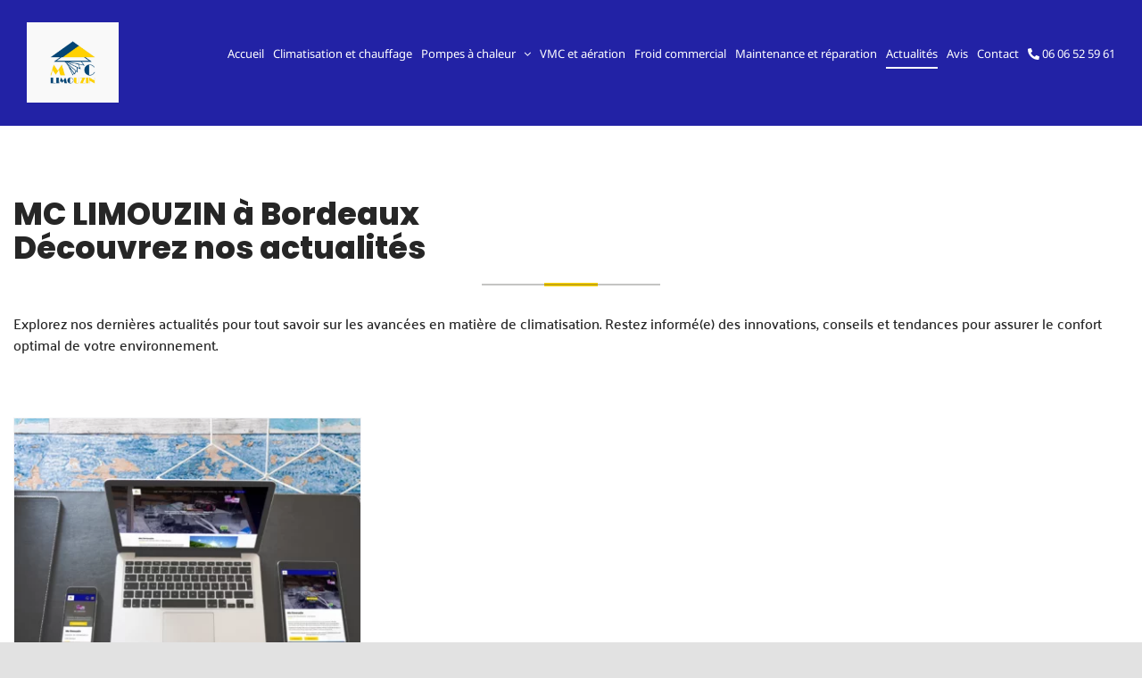

--- FILE ---
content_type: text/html; charset=UTF-8
request_url: https://www.mclimouzin.fr/actualites/
body_size: 17950
content:
<!DOCTYPE html>
<html class="avada-html-layout-wide avada-html-header-position-top avada-is-100-percent-template" lang="fr-FR" prefix="og: http://ogp.me/ns# fb: http://ogp.me/ns/fb#">
<head>
	<meta http-equiv="X-UA-Compatible" content="IE=edge" />
	<meta http-equiv="Content-Type" content="text/html; charset=utf-8"/>
	<meta name="viewport" content="width=device-width, initial-scale=1" />
	<meta name='robots' content='index, follow, max-image-preview:large, max-snippet:-1, max-video-preview:-1' />

	<!-- This site is optimized with the Yoast SEO plugin v26.6 - https://yoast.com/wordpress/plugins/seo/ -->
	<title>MC LIMOUZIN à Bordeaux - Découvrez nos actualités</title>
	<meta name="description" content="Ici, découvrez toutes les actualités du MC LIMOUZIN, votre société de climatisation à Bordeaux. Contactez-nous au 06 06 52 59 61." />
	<link rel="canonical" href="https://www.mclimouzin.fr/actualites/" />
	<meta property="og:locale" content="fr_FR" />
	<meta property="og:type" content="article" />
	<meta property="og:title" content="MC LIMOUZIN à Bordeaux - Découvrez nos actualités" />
	<meta property="og:description" content="Ici, découvrez toutes les actualités du MC LIMOUZIN, votre société de climatisation à Bordeaux. Contactez-nous au 06 06 52 59 61." />
	<meta property="og:url" content="https://www.mclimouzin.fr/actualites/" />
	<meta property="og:site_name" content="MC LIMOUZIN" />
	<meta property="article:modified_time" content="2023-12-07T10:11:01+00:00" />
	<meta property="og:image" content="https://www.mclimouzin.fr/wp-content/uploads/2023/12/MC-LIMOUZIN-pompes-a-chaleur-bordeaux-actualites.jpg" />
	<meta property="og:image:width" content="1200" />
	<meta property="og:image:height" content="600" />
	<meta property="og:image:type" content="image/jpeg" />
	<meta name="twitter:card" content="summary_large_image" />
	<meta name="twitter:label1" content="Durée de lecture estimée" />
	<meta name="twitter:data1" content="3 minutes" />
	<script type="application/ld+json" class="yoast-schema-graph">{"@context":"https://schema.org","@graph":[{"@type":"WebPage","@id":"https://www.mclimouzin.fr/actualites/","url":"https://www.mclimouzin.fr/actualites/","name":"MC LIMOUZIN à Bordeaux - Découvrez nos actualités","isPartOf":{"@id":"https://www.mclimouzin.fr/#website"},"primaryImageOfPage":{"@id":"https://www.mclimouzin.fr/actualites/#primaryimage"},"image":{"@id":"https://www.mclimouzin.fr/actualites/#primaryimage"},"thumbnailUrl":"https://www.mclimouzin.fr/wp-content/uploads/2023/12/MC-LIMOUZIN-pompes-a-chaleur-bordeaux-actualites.jpg","datePublished":"2023-12-07T08:12:12+00:00","dateModified":"2023-12-07T10:11:01+00:00","description":"Ici, découvrez toutes les actualités du MC LIMOUZIN, votre société de climatisation à Bordeaux. Contactez-nous au 06 06 52 59 61.","breadcrumb":{"@id":"https://www.mclimouzin.fr/actualites/#breadcrumb"},"inLanguage":"fr-FR","potentialAction":[{"@type":"ReadAction","target":["https://www.mclimouzin.fr/actualites/"]}]},{"@type":"ImageObject","inLanguage":"fr-FR","@id":"https://www.mclimouzin.fr/actualites/#primaryimage","url":"https://www.mclimouzin.fr/wp-content/uploads/2023/12/MC-LIMOUZIN-pompes-a-chaleur-bordeaux-actualites.jpg","contentUrl":"https://www.mclimouzin.fr/wp-content/uploads/2023/12/MC-LIMOUZIN-pompes-a-chaleur-bordeaux-actualites.jpg","width":1200,"height":600,"caption":"MC LIMOUZIN Pompes A Chaleur Bordeaux Actualites"},{"@type":"BreadcrumbList","@id":"https://www.mclimouzin.fr/actualites/#breadcrumb","itemListElement":[{"@type":"ListItem","position":1,"name":"Home","item":"https://www.mclimouzin.fr/"},{"@type":"ListItem","position":2,"name":"Actualités"}]},{"@type":"WebSite","@id":"https://www.mclimouzin.fr/#website","url":"https://www.mclimouzin.fr/","name":"MC LIMOUZIN","description":"","publisher":{"@id":"https://www.mclimouzin.fr/#organization"},"potentialAction":[{"@type":"SearchAction","target":{"@type":"EntryPoint","urlTemplate":"https://www.mclimouzin.fr/?s={search_term_string}"},"query-input":{"@type":"PropertyValueSpecification","valueRequired":true,"valueName":"search_term_string"}}],"inLanguage":"fr-FR"},{"@type":"Organization","@id":"https://www.mclimouzin.fr/#organization","name":"MC LIMOUSIN","url":"https://www.mclimouzin.fr/","logo":{"@type":"ImageObject","inLanguage":"fr-FR","@id":"https://www.mclimouzin.fr/#/schema/logo/image/","url":"https://www.mclimouzin.fr/wp-content/uploads/2021/06/logo-1.png","contentUrl":"https://www.mclimouzin.fr/wp-content/uploads/2021/06/logo-1.png","width":103,"height":90,"caption":"MC LIMOUSIN"},"image":{"@id":"https://www.mclimouzin.fr/#/schema/logo/image/"}}]}</script>
	<!-- / Yoast SEO plugin. -->


<link rel='dns-prefetch' href='//www.google.com' />
<link rel='dns-prefetch' href='//fonts.googleapis.com' />
<link rel="alternate" type="application/rss+xml" title="MC LIMOUZIN &raquo; Flux" href="https://www.mclimouzin.fr/feed/" />
<link rel="alternate" type="application/rss+xml" title="MC LIMOUZIN &raquo; Flux des commentaires" href="https://www.mclimouzin.fr/comments/feed/" />
		
		
		
				<link rel="alternate" title="oEmbed (JSON)" type="application/json+oembed" href="https://www.mclimouzin.fr/wp-json/oembed/1.0/embed?url=https%3A%2F%2Fwww.mclimouzin.fr%2Factualites%2F" />
<link rel="alternate" title="oEmbed (XML)" type="text/xml+oembed" href="https://www.mclimouzin.fr/wp-json/oembed/1.0/embed?url=https%3A%2F%2Fwww.mclimouzin.fr%2Factualites%2F&#038;format=xml" />
					<meta name="description" content="MC LIMOUZIN à Bordeaux  Découvrez nos actualités
 
  

Explorez nos dernières actualités pour tout savoir sur les avancées en matière de climatisation. Restez informé(e) des innovations, conseils et tendances pour assurer le confort optimal de votre environnement."/>
				
		<meta property="og:locale" content="fr_FR"/>
		<meta property="og:type" content="article"/>
		<meta property="og:site_name" content="MC LIMOUZIN"/>
		<meta property="og:title" content="MC LIMOUZIN à Bordeaux - Découvrez nos actualités"/>
				<meta property="og:description" content="MC LIMOUZIN à Bordeaux  Découvrez nos actualités
 
  

Explorez nos dernières actualités pour tout savoir sur les avancées en matière de climatisation. Restez informé(e) des innovations, conseils et tendances pour assurer le confort optimal de votre environnement."/>
				<meta property="og:url" content="https://www.mclimouzin.fr/actualites/"/>
													<meta property="article:modified_time" content="2023-12-07T10:11:01+01:00"/>
											<meta property="og:image" content="https://www.mclimouzin.fr/wp-content/uploads/2023/12/MC-LIMOUZIN-pompes-a-chaleur-bordeaux-actualites.jpg"/>
		<meta property="og:image:width" content="1200"/>
		<meta property="og:image:height" content="600"/>
		<meta property="og:image:type" content="image/jpeg"/>
				<style id='wp-img-auto-sizes-contain-inline-css' type='text/css'>
img:is([sizes=auto i],[sizes^="auto," i]){contain-intrinsic-size:3000px 1500px}
/*# sourceURL=wp-img-auto-sizes-contain-inline-css */
</style>
<link rel='stylesheet' id='wpmf-avada-style-css' href='https://www.mclimouzin.fr/wp-content/plugins/wp-media-folder/assets/css/avada_style.css?ver=6.1.8' type='text/css' media='all' />
<link rel='stylesheet' id='pdfemba_embed_pdf_css-css' href='https://www.mclimouzin.fr/wp-content/plugins/wp-media-folder/assets/css/pdfemb-embed-pdf.css?ver=d9b84d798e44551d2266e90edf237c36' type='text/css' media='all' />
<link rel='stylesheet' id='wpmf-slick-style-css' href='https://www.mclimouzin.fr/wp-content/plugins/wp-media-folder/assets/js/slick/slick.css?ver=6.1.8' type='text/css' media='all' />
<link rel='stylesheet' id='wpmf-slick-theme-style-css' href='https://www.mclimouzin.fr/wp-content/plugins/wp-media-folder/assets/js/slick/slick-theme.css?ver=6.1.8' type='text/css' media='all' />
<link rel='stylesheet' id='wpmf-avada-gallery-style-css' href='https://www.mclimouzin.fr/wp-content/plugins/wp-media-folder/assets/css/display-gallery/style-display-gallery.css?ver=6.1.8' type='text/css' media='all' />
<link rel='stylesheet' id='rubik-font-css' href='https://fonts.googleapis.com/css2?family=Rubik:wght@400;500;700&#038;display=swap' type='text/css' media='all' />
<link rel='stylesheet' id='my-plugin-styles-css' href='https://www.mclimouzin.fr/wp-content/plugins/mentions-legales-settings/style.css?ver=d9b84d798e44551d2266e90edf237c36' type='text/css' media='all' />
<link rel='stylesheet' id='cmplz-general-css' href='https://www.mclimouzin.fr/wp-content/plugins/complianz-gdpr/assets/css/cookieblocker.min.css?ver=1767101057' type='text/css' media='all' />
<link rel='stylesheet' id='parente2-style-css' href='https://www.mclimouzin.fr/wp-content/themes/Avada/style.css?ver=d9b84d798e44551d2266e90edf237c36' type='text/css' media='all' />
<link rel='stylesheet' id='childe2-style-css' href='https://www.mclimouzin.fr/wp-content/themes/Avada-Child-Theme/style.css?ver=d9b84d798e44551d2266e90edf237c36' type='text/css' media='all' />
<link rel='stylesheet' id='taxopress-frontend-css-css' href='https://www.mclimouzin.fr/wp-content/plugins/simple-tags/assets/frontend/css/frontend.css?ver=3.42.0' type='text/css' media='all' />
<link rel='stylesheet' id='fusion-dynamic-css-css' href='https://www.mclimouzin.fr/wp-content/uploads/fusion-styles/acd282c01a2c06dc39ebdb3b04c2336c.min.css?ver=3.14.2' type='text/css' media='all' />
<script type="text/javascript" src="https://www.mclimouzin.fr/wp-includes/js/jquery/jquery.min.js?ver=3.7.1" id="jquery-core-js"></script>
<script type="text/javascript" src="https://www.mclimouzin.fr/wp-content/plugins/simple-tags/assets/frontend/js/frontend.js?ver=3.42.0" id="taxopress-frontend-js-js"></script>
<link rel="https://api.w.org/" href="https://www.mclimouzin.fr/wp-json/" /><link rel="alternate" title="JSON" type="application/json" href="https://www.mclimouzin.fr/wp-json/wp/v2/pages/2254" /><link rel="EditURI" type="application/rsd+xml" title="RSD" href="https://www.mclimouzin.fr/xmlrpc.php?rsd" />

<link rel='shortlink' href='https://www.mclimouzin.fr/?p=2254' />
<!-- Matomo Tag Manager -->
<script >
var _mtm = _mtm || [];
_mtm.push({'mtm.startTime': (new Date().getTime()), 'event': 'mtm.Start'});
var d=document, g=d.createElement('script'), s=d.getElementsByTagName('script')[0];
g.type='text/javascript'; g.async=true; g.src="https://www.mclimouzin.fr/wp-content/uploads/matomo/container_iEzMWvOI.js"; s.parentNode.insertBefore(g,s);
</script><!-- End Matomo Tag Manager --><meta name="ti-site-data" content="[base64]" />			<style>.cmplz-hidden {
					display: none !important;
				}</style><link rel="shortcut icon" href="" /><script>
      jQuery(document).ready(function() {
      var globalPhoneNumber1='06 06 52 59 61';
      var globalPhoneNumber2='';
      var globalAdresseMail='mclimouzin@gmail.com';
        
      jQuery(".phoneNumber1").html("<a href=' tel:"+globalPhoneNumber1+"' class='dib link_phone1'>"+globalPhoneNumber1+"</a>" );
      jQuery(".phoneNumber2").html("<a href=' tel:"+globalPhoneNumber2+"' class='dib link_phone2'>"+globalPhoneNumber2+"</a>" );
      jQuery(".AdresseMail").html( "<a href=' mailto:"+globalAdresseMail+"' class='dib link_mail'>"+globalAdresseMail+"</a>" );
         
      });
  </script><script type="text/javascript">
      jQuery(document).ready(function() {
      var popActive='1';
      var telephone2='';
      var telephone_1= "<a href=' tel:06 06 52 59 61' class='dib'>06 06 52 59 61</a>";
      var telephone_2= "<a href=' tel:' class='dib'></a>";
     
          
if(popActive==0){jQuery("div.cp-slidein-popup-container").remove();}

      jQuery("div.cp-info-container .slideup-phone-number").html("<b>"+telephone_1+"</b>");
          if(telephone2!==''){jQuery("div.cp-info-container .slideup-phone-number").append("<br /><b>" +telephone_2+ "</b>");}
         var currentstyle= jQuery(".cp-slidein-content").attr("style");
         var btncontactstyle= jQuery(".slideup_btncontact").attr("style");
          jQuery(".cp-slidein-content").css("cssText", "border-color: #fed500 !important; "+ currentstyle );
          jQuery(".cp-image-container img.cp-image").attr("data-src", "https://www.mclimouzin.fr/wp-content/uploads/2021/06/icone-call.png" );
          jQuery("a.slideup_btncontact").attr("href", "https://www.mclimouzin.fr/contact" );
        
 
  
  jQuery('.cp-free-widget .cp-title, .cp-free-widget .cp-title, .cp_font ').attr('style',' color:#000000!important; ' + jQuery(this).attr('style'));
jQuery('.cp-submit').attr('style','color:#ffffff !important; ' + jQuery(this).attr('style'));
jQuery('.cp-submit').attr('style','background:#fed500 !important; ' + jQuery(this).attr('style'));
jQuery('.cp-slidein-body-overlay').attr('style','background:#ffffff !important; ' + jQuery(this).attr('style'));
jQuery('.cp-btn-flat.cp-slide-edit-btn').attr('style','background:#fed500 !important; ');
jQuery('a.slideup_btncontact').attr('style', jQuery('a.slideup_btncontact').attr('style') + '; background:#fed500!important; border-color:#fed500!important; color:!important; ' );
  
});
  </script><style type="text/css" id="css-fb-visibility">@media screen and (max-width: 800px){.fusion-no-small-visibility{display:none !important;}body .sm-text-align-center{text-align:center !important;}body .sm-text-align-left{text-align:left !important;}body .sm-text-align-right{text-align:right !important;}body .sm-flex-align-center{justify-content:center !important;}body .sm-flex-align-flex-start{justify-content:flex-start !important;}body .sm-flex-align-flex-end{justify-content:flex-end !important;}body .sm-mx-auto{margin-left:auto !important;margin-right:auto !important;}body .sm-ml-auto{margin-left:auto !important;}body .sm-mr-auto{margin-right:auto !important;}body .fusion-absolute-position-small{position:absolute;top:auto;width:100%;}.awb-sticky.awb-sticky-small{ position: sticky; top: var(--awb-sticky-offset,0); }}@media screen and (min-width: 801px) and (max-width: 1024px){.fusion-no-medium-visibility{display:none !important;}body .md-text-align-center{text-align:center !important;}body .md-text-align-left{text-align:left !important;}body .md-text-align-right{text-align:right !important;}body .md-flex-align-center{justify-content:center !important;}body .md-flex-align-flex-start{justify-content:flex-start !important;}body .md-flex-align-flex-end{justify-content:flex-end !important;}body .md-mx-auto{margin-left:auto !important;margin-right:auto !important;}body .md-ml-auto{margin-left:auto !important;}body .md-mr-auto{margin-right:auto !important;}body .fusion-absolute-position-medium{position:absolute;top:auto;width:100%;}.awb-sticky.awb-sticky-medium{ position: sticky; top: var(--awb-sticky-offset,0); }}@media screen and (min-width: 1025px){.fusion-no-large-visibility{display:none !important;}body .lg-text-align-center{text-align:center !important;}body .lg-text-align-left{text-align:left !important;}body .lg-text-align-right{text-align:right !important;}body .lg-flex-align-center{justify-content:center !important;}body .lg-flex-align-flex-start{justify-content:flex-start !important;}body .lg-flex-align-flex-end{justify-content:flex-end !important;}body .lg-mx-auto{margin-left:auto !important;margin-right:auto !important;}body .lg-ml-auto{margin-left:auto !important;}body .lg-mr-auto{margin-right:auto !important;}body .fusion-absolute-position-large{position:absolute;top:auto;width:100%;}.awb-sticky.awb-sticky-large{ position: sticky; top: var(--awb-sticky-offset,0); }}</style><style type="text/css">a.st_tag, a.internal_tag, .st_tag, .internal_tag { text-decoration: underline !important; }</style><style type="text/css">.recentcomments a{display:inline !important;padding:0 !important;margin:0 !important;}</style><meta name="generator" content="Powered by Slider Revolution 6.7.14 - responsive, Mobile-Friendly Slider Plugin for WordPress with comfortable drag and drop interface." />
<link rel="icon" href="https://www.mclimouzin.fr/wp-content/uploads/2021/06/favicon-2-66x66.png" sizes="32x32" />
<link rel="icon" href="https://www.mclimouzin.fr/wp-content/uploads/2021/06/favicon-2.png" sizes="192x192" />
<link rel="apple-touch-icon" href="https://www.mclimouzin.fr/wp-content/uploads/2021/06/favicon-2.png" />
<meta name="msapplication-TileImage" content="https://www.mclimouzin.fr/wp-content/uploads/2021/06/favicon-2.png" />
<script>function setREVStartSize(e){
			//window.requestAnimationFrame(function() {
				window.RSIW = window.RSIW===undefined ? window.innerWidth : window.RSIW;
				window.RSIH = window.RSIH===undefined ? window.innerHeight : window.RSIH;
				try {
					var pw = document.getElementById(e.c).parentNode.offsetWidth,
						newh;
					pw = pw===0 || isNaN(pw) || (e.l=="fullwidth" || e.layout=="fullwidth") ? window.RSIW : pw;
					e.tabw = e.tabw===undefined ? 0 : parseInt(e.tabw);
					e.thumbw = e.thumbw===undefined ? 0 : parseInt(e.thumbw);
					e.tabh = e.tabh===undefined ? 0 : parseInt(e.tabh);
					e.thumbh = e.thumbh===undefined ? 0 : parseInt(e.thumbh);
					e.tabhide = e.tabhide===undefined ? 0 : parseInt(e.tabhide);
					e.thumbhide = e.thumbhide===undefined ? 0 : parseInt(e.thumbhide);
					e.mh = e.mh===undefined || e.mh=="" || e.mh==="auto" ? 0 : parseInt(e.mh,0);
					if(e.layout==="fullscreen" || e.l==="fullscreen")
						newh = Math.max(e.mh,window.RSIH);
					else{
						e.gw = Array.isArray(e.gw) ? e.gw : [e.gw];
						for (var i in e.rl) if (e.gw[i]===undefined || e.gw[i]===0) e.gw[i] = e.gw[i-1];
						e.gh = e.el===undefined || e.el==="" || (Array.isArray(e.el) && e.el.length==0)? e.gh : e.el;
						e.gh = Array.isArray(e.gh) ? e.gh : [e.gh];
						for (var i in e.rl) if (e.gh[i]===undefined || e.gh[i]===0) e.gh[i] = e.gh[i-1];
											
						var nl = new Array(e.rl.length),
							ix = 0,
							sl;
						e.tabw = e.tabhide>=pw ? 0 : e.tabw;
						e.thumbw = e.thumbhide>=pw ? 0 : e.thumbw;
						e.tabh = e.tabhide>=pw ? 0 : e.tabh;
						e.thumbh = e.thumbhide>=pw ? 0 : e.thumbh;
						for (var i in e.rl) nl[i] = e.rl[i]<window.RSIW ? 0 : e.rl[i];
						sl = nl[0];
						for (var i in nl) if (sl>nl[i] && nl[i]>0) { sl = nl[i]; ix=i;}
						var m = pw>(e.gw[ix]+e.tabw+e.thumbw) ? 1 : (pw-(e.tabw+e.thumbw)) / (e.gw[ix]);
						newh =  (e.gh[ix] * m) + (e.tabh + e.thumbh);
					}
					var el = document.getElementById(e.c);
					if (el!==null && el) el.style.height = newh+"px";
					el = document.getElementById(e.c+"_wrapper");
					if (el!==null && el) {
						el.style.height = newh+"px";
						el.style.display = "block";
					}
				} catch(e){
					console.log("Failure at Presize of Slider:" + e)
				}
			//});
		  };</script>
		<script type="text/javascript">
			var doc = document.documentElement;
			doc.setAttribute( 'data-useragent', navigator.userAgent );
		</script>
		<!-- Google tag (gtag.js) -->
<script async src="https://www.googletagmanager.com/gtag/js?id=G-RKFCNV20P6"></script>
<script>
  window.dataLayer = window.dataLayer || [];
  function gtag(){dataLayer.push(arguments);}
  gtag('js', new Date());

  gtag('config', 'G-RKFCNV20P6');
</script>
	<style id='global-styles-inline-css' type='text/css'>
:root{--wp--preset--aspect-ratio--square: 1;--wp--preset--aspect-ratio--4-3: 4/3;--wp--preset--aspect-ratio--3-4: 3/4;--wp--preset--aspect-ratio--3-2: 3/2;--wp--preset--aspect-ratio--2-3: 2/3;--wp--preset--aspect-ratio--16-9: 16/9;--wp--preset--aspect-ratio--9-16: 9/16;--wp--preset--color--black: #000000;--wp--preset--color--cyan-bluish-gray: #abb8c3;--wp--preset--color--white: #ffffff;--wp--preset--color--pale-pink: #f78da7;--wp--preset--color--vivid-red: #cf2e2e;--wp--preset--color--luminous-vivid-orange: #ff6900;--wp--preset--color--luminous-vivid-amber: #fcb900;--wp--preset--color--light-green-cyan: #7bdcb5;--wp--preset--color--vivid-green-cyan: #00d084;--wp--preset--color--pale-cyan-blue: #8ed1fc;--wp--preset--color--vivid-cyan-blue: #0693e3;--wp--preset--color--vivid-purple: #9b51e0;--wp--preset--color--awb-color-1: rgba(255,255,255,1);--wp--preset--color--awb-color-2: rgba(249,249,251,1);--wp--preset--color--awb-color-3: rgba(242,243,245,1);--wp--preset--color--awb-color-4: rgba(226,226,226,1);--wp--preset--color--awb-color-5: rgba(254,213,0,1);--wp--preset--color--awb-color-6: rgba(74,78,87,1);--wp--preset--color--awb-color-7: rgba(33,41,52,1);--wp--preset--color--awb-color-8: rgba(38,38,38,1);--wp--preset--color--awb-color-custom-10: rgba(101,188,123,1);--wp--preset--color--awb-color-custom-11: rgba(0,0,0,1);--wp--preset--color--awb-color-custom-12: rgba(3,3,67,1);--wp--preset--color--awb-color-custom-13: rgba(51,51,51,1);--wp--preset--color--awb-color-custom-14: rgba(158,160,164,1);--wp--preset--color--awb-color-custom-15: rgba(242,243,245,0.8);--wp--preset--color--awb-color-custom-16: rgba(242,243,245,0.7);--wp--preset--gradient--vivid-cyan-blue-to-vivid-purple: linear-gradient(135deg,rgb(6,147,227) 0%,rgb(155,81,224) 100%);--wp--preset--gradient--light-green-cyan-to-vivid-green-cyan: linear-gradient(135deg,rgb(122,220,180) 0%,rgb(0,208,130) 100%);--wp--preset--gradient--luminous-vivid-amber-to-luminous-vivid-orange: linear-gradient(135deg,rgb(252,185,0) 0%,rgb(255,105,0) 100%);--wp--preset--gradient--luminous-vivid-orange-to-vivid-red: linear-gradient(135deg,rgb(255,105,0) 0%,rgb(207,46,46) 100%);--wp--preset--gradient--very-light-gray-to-cyan-bluish-gray: linear-gradient(135deg,rgb(238,238,238) 0%,rgb(169,184,195) 100%);--wp--preset--gradient--cool-to-warm-spectrum: linear-gradient(135deg,rgb(74,234,220) 0%,rgb(151,120,209) 20%,rgb(207,42,186) 40%,rgb(238,44,130) 60%,rgb(251,105,98) 80%,rgb(254,248,76) 100%);--wp--preset--gradient--blush-light-purple: linear-gradient(135deg,rgb(255,206,236) 0%,rgb(152,150,240) 100%);--wp--preset--gradient--blush-bordeaux: linear-gradient(135deg,rgb(254,205,165) 0%,rgb(254,45,45) 50%,rgb(107,0,62) 100%);--wp--preset--gradient--luminous-dusk: linear-gradient(135deg,rgb(255,203,112) 0%,rgb(199,81,192) 50%,rgb(65,88,208) 100%);--wp--preset--gradient--pale-ocean: linear-gradient(135deg,rgb(255,245,203) 0%,rgb(182,227,212) 50%,rgb(51,167,181) 100%);--wp--preset--gradient--electric-grass: linear-gradient(135deg,rgb(202,248,128) 0%,rgb(113,206,126) 100%);--wp--preset--gradient--midnight: linear-gradient(135deg,rgb(2,3,129) 0%,rgb(40,116,252) 100%);--wp--preset--font-size--small: 12px;--wp--preset--font-size--medium: 20px;--wp--preset--font-size--large: 24px;--wp--preset--font-size--x-large: 42px;--wp--preset--font-size--normal: 16px;--wp--preset--font-size--xlarge: 32px;--wp--preset--font-size--huge: 48px;--wp--preset--spacing--20: 0.44rem;--wp--preset--spacing--30: 0.67rem;--wp--preset--spacing--40: 1rem;--wp--preset--spacing--50: 1.5rem;--wp--preset--spacing--60: 2.25rem;--wp--preset--spacing--70: 3.38rem;--wp--preset--spacing--80: 5.06rem;--wp--preset--shadow--natural: 6px 6px 9px rgba(0, 0, 0, 0.2);--wp--preset--shadow--deep: 12px 12px 50px rgba(0, 0, 0, 0.4);--wp--preset--shadow--sharp: 6px 6px 0px rgba(0, 0, 0, 0.2);--wp--preset--shadow--outlined: 6px 6px 0px -3px rgb(255, 255, 255), 6px 6px rgb(0, 0, 0);--wp--preset--shadow--crisp: 6px 6px 0px rgb(0, 0, 0);}:where(.is-layout-flex){gap: 0.5em;}:where(.is-layout-grid){gap: 0.5em;}body .is-layout-flex{display: flex;}.is-layout-flex{flex-wrap: wrap;align-items: center;}.is-layout-flex > :is(*, div){margin: 0;}body .is-layout-grid{display: grid;}.is-layout-grid > :is(*, div){margin: 0;}:where(.wp-block-columns.is-layout-flex){gap: 2em;}:where(.wp-block-columns.is-layout-grid){gap: 2em;}:where(.wp-block-post-template.is-layout-flex){gap: 1.25em;}:where(.wp-block-post-template.is-layout-grid){gap: 1.25em;}.has-black-color{color: var(--wp--preset--color--black) !important;}.has-cyan-bluish-gray-color{color: var(--wp--preset--color--cyan-bluish-gray) !important;}.has-white-color{color: var(--wp--preset--color--white) !important;}.has-pale-pink-color{color: var(--wp--preset--color--pale-pink) !important;}.has-vivid-red-color{color: var(--wp--preset--color--vivid-red) !important;}.has-luminous-vivid-orange-color{color: var(--wp--preset--color--luminous-vivid-orange) !important;}.has-luminous-vivid-amber-color{color: var(--wp--preset--color--luminous-vivid-amber) !important;}.has-light-green-cyan-color{color: var(--wp--preset--color--light-green-cyan) !important;}.has-vivid-green-cyan-color{color: var(--wp--preset--color--vivid-green-cyan) !important;}.has-pale-cyan-blue-color{color: var(--wp--preset--color--pale-cyan-blue) !important;}.has-vivid-cyan-blue-color{color: var(--wp--preset--color--vivid-cyan-blue) !important;}.has-vivid-purple-color{color: var(--wp--preset--color--vivid-purple) !important;}.has-black-background-color{background-color: var(--wp--preset--color--black) !important;}.has-cyan-bluish-gray-background-color{background-color: var(--wp--preset--color--cyan-bluish-gray) !important;}.has-white-background-color{background-color: var(--wp--preset--color--white) !important;}.has-pale-pink-background-color{background-color: var(--wp--preset--color--pale-pink) !important;}.has-vivid-red-background-color{background-color: var(--wp--preset--color--vivid-red) !important;}.has-luminous-vivid-orange-background-color{background-color: var(--wp--preset--color--luminous-vivid-orange) !important;}.has-luminous-vivid-amber-background-color{background-color: var(--wp--preset--color--luminous-vivid-amber) !important;}.has-light-green-cyan-background-color{background-color: var(--wp--preset--color--light-green-cyan) !important;}.has-vivid-green-cyan-background-color{background-color: var(--wp--preset--color--vivid-green-cyan) !important;}.has-pale-cyan-blue-background-color{background-color: var(--wp--preset--color--pale-cyan-blue) !important;}.has-vivid-cyan-blue-background-color{background-color: var(--wp--preset--color--vivid-cyan-blue) !important;}.has-vivid-purple-background-color{background-color: var(--wp--preset--color--vivid-purple) !important;}.has-black-border-color{border-color: var(--wp--preset--color--black) !important;}.has-cyan-bluish-gray-border-color{border-color: var(--wp--preset--color--cyan-bluish-gray) !important;}.has-white-border-color{border-color: var(--wp--preset--color--white) !important;}.has-pale-pink-border-color{border-color: var(--wp--preset--color--pale-pink) !important;}.has-vivid-red-border-color{border-color: var(--wp--preset--color--vivid-red) !important;}.has-luminous-vivid-orange-border-color{border-color: var(--wp--preset--color--luminous-vivid-orange) !important;}.has-luminous-vivid-amber-border-color{border-color: var(--wp--preset--color--luminous-vivid-amber) !important;}.has-light-green-cyan-border-color{border-color: var(--wp--preset--color--light-green-cyan) !important;}.has-vivid-green-cyan-border-color{border-color: var(--wp--preset--color--vivid-green-cyan) !important;}.has-pale-cyan-blue-border-color{border-color: var(--wp--preset--color--pale-cyan-blue) !important;}.has-vivid-cyan-blue-border-color{border-color: var(--wp--preset--color--vivid-cyan-blue) !important;}.has-vivid-purple-border-color{border-color: var(--wp--preset--color--vivid-purple) !important;}.has-vivid-cyan-blue-to-vivid-purple-gradient-background{background: var(--wp--preset--gradient--vivid-cyan-blue-to-vivid-purple) !important;}.has-light-green-cyan-to-vivid-green-cyan-gradient-background{background: var(--wp--preset--gradient--light-green-cyan-to-vivid-green-cyan) !important;}.has-luminous-vivid-amber-to-luminous-vivid-orange-gradient-background{background: var(--wp--preset--gradient--luminous-vivid-amber-to-luminous-vivid-orange) !important;}.has-luminous-vivid-orange-to-vivid-red-gradient-background{background: var(--wp--preset--gradient--luminous-vivid-orange-to-vivid-red) !important;}.has-very-light-gray-to-cyan-bluish-gray-gradient-background{background: var(--wp--preset--gradient--very-light-gray-to-cyan-bluish-gray) !important;}.has-cool-to-warm-spectrum-gradient-background{background: var(--wp--preset--gradient--cool-to-warm-spectrum) !important;}.has-blush-light-purple-gradient-background{background: var(--wp--preset--gradient--blush-light-purple) !important;}.has-blush-bordeaux-gradient-background{background: var(--wp--preset--gradient--blush-bordeaux) !important;}.has-luminous-dusk-gradient-background{background: var(--wp--preset--gradient--luminous-dusk) !important;}.has-pale-ocean-gradient-background{background: var(--wp--preset--gradient--pale-ocean) !important;}.has-electric-grass-gradient-background{background: var(--wp--preset--gradient--electric-grass) !important;}.has-midnight-gradient-background{background: var(--wp--preset--gradient--midnight) !important;}.has-small-font-size{font-size: var(--wp--preset--font-size--small) !important;}.has-medium-font-size{font-size: var(--wp--preset--font-size--medium) !important;}.has-large-font-size{font-size: var(--wp--preset--font-size--large) !important;}.has-x-large-font-size{font-size: var(--wp--preset--font-size--x-large) !important;}
/*# sourceURL=global-styles-inline-css */
</style>
<link rel='stylesheet' id='cp-animate-slide-css' href='https://www.mclimouzin.fr/wp-content/plugins/convertplug/modules/assets/css/minified-animation/slide.min.css?ver=3.5.27' type='text/css' media='all' />
<link rel='stylesheet' id='optin-cp_id_2ca6e-css' href='https://www.mclimouzin.fr/wp-content/plugins/convertplug/modules/slide_in/assets/demos/optin/optin.min.css?ver=3.5.27' type='text/css' media='all' />
<link rel='stylesheet' id='rs-plugin-settings-css' href='//www.mclimouzin.fr/wp-content/plugins/revslider/sr6/assets/css/rs6.css?ver=6.7.14' type='text/css' media='all' />
<style id='rs-plugin-settings-inline-css' type='text/css'>
#rs-demo-id {}
/*# sourceURL=rs-plugin-settings-inline-css */
</style>
</head>

<body data-cmplz=1 class="wp-singular page-template page-template-100-width page-template-100-width-php page page-id-2254 wp-theme-Avada wp-child-theme-Avada-Child-Theme fusion-image-hovers fusion-pagination-sizing fusion-button_type-flat fusion-button_span-no fusion-button_gradient-linear avada-image-rollover-circle-no avada-image-rollover-no fusion-body ltr fusion-sticky-header no-mobile-slidingbar fusion-disable-outline fusion-sub-menu-fade mobile-logo-pos-left layout-wide-mode avada-has-boxed-modal-shadow- layout-scroll-offset-full avada-has-zero-margin-offset-top fusion-top-header menu-text-align-center mobile-menu-design-modern fusion-show-pagination-text fusion-header-layout-v3 avada-responsive avada-footer-fx-none avada-menu-highlight-style-bottombar fusion-search-form-clean fusion-main-menu-search-overlay fusion-avatar-circle avada-sticky-shrinkage avada-dropdown-styles avada-blog-layout-medium avada-blog-archive-layout-medium avada-header-shadow-no avada-menu-icon-position-left avada-has-megamenu-shadow avada-has-breadcrumb-mobile-hidden avada-has-titlebar-hide avada-header-border-color-full-transparent avada-has-pagination-width_height avada-flyout-menu-direction-fade avada-ec-views-v1" data-awb-post-id="2254">
		<a class="skip-link screen-reader-text" href="#content">Passer au contenu</a>

	<div id="boxed-wrapper">
		
		<div id="wrapper" class="fusion-wrapper">
			<div id="home" style="position:relative;top:-1px;"></div>
							
					
			<header class="fusion-header-wrapper">
				<div class="fusion-header-v3 fusion-logo-alignment fusion-logo-left fusion-sticky-menu- fusion-sticky-logo- fusion-mobile-logo-  fusion-mobile-menu-design-modern">
					<div class="fusion-header-sticky-height"></div>
<div class="fusion-header">
	<div class="fusion-row">
					<div class="fusion-logo" data-margin-top="25px" data-margin-bottom="25px" data-margin-left="0px" data-margin-right="0px">
			<a class="fusion-logo-link"  href="https://www.mclimouzin.fr/" >

						<!-- standard logo -->
			<img src="https://www.mclimouzin.fr/wp-content/uploads/2024/02/mc-limouzin-pompes-a-chaleur-bordeaux-logo.svg" srcset="https://www.mclimouzin.fr/wp-content/uploads/2024/02/mc-limouzin-pompes-a-chaleur-bordeaux-logo.svg 1x" width="" height="" alt="MC LIMOUZIN Logo" data-retina_logo_url="" class="fusion-standard-logo" />

			
					</a>
		</div>		<nav class="fusion-main-menu" aria-label="Menu principal"><div class="fusion-overlay-search">		<form role="search" class="searchform fusion-search-form  fusion-search-form-clean" method="get" action="https://www.mclimouzin.fr/">
			<div class="fusion-search-form-content">

				
				<div class="fusion-search-field search-field">
					<label><span class="screen-reader-text">Rechercher:</span>
													<input type="search" value="" name="s" class="s" placeholder="Rechercher..." required aria-required="true" aria-label="Rechercher..."/>
											</label>
				</div>
				<div class="fusion-search-button search-button">
					<input type="submit" class="fusion-search-submit searchsubmit" aria-label="Recherche" value="&#xf002;" />
									</div>

				
			</div>


			
		</form>
		<div class="fusion-search-spacer"></div><a href="#" role="button" aria-label="Fermer la recherche" class="fusion-close-search"></a></div><ul id="menu-nav-princ" class="fusion-menu"><li  id="menu-item-37"  class="menu-item menu-item-type-post_type menu-item-object-page menu-item-home menu-item-37"  data-item-id="37"><a  href="https://www.mclimouzin.fr/" class="fusion-bottombar-highlight"><span class="menu-text">Accueil</span></a></li><li  id="menu-item-39"  class="menu-item menu-item-type-post_type menu-item-object-page menu-item-39"  data-item-id="39"><a  href="https://www.mclimouzin.fr/climatisation-et-chauffage/" class="fusion-bottombar-highlight"><span class="menu-text">Climatisation et chauffage</span></a></li><li  id="menu-item-43"  class="menu-item menu-item-type-post_type menu-item-object-page menu-item-has-children menu-item-43 fusion-dropdown-menu"  data-item-id="43"><a  href="https://www.mclimouzin.fr/pompes-a-chaleur/" class="fusion-bottombar-highlight"><span class="menu-text">Pompes à chaleur</span> <span class="fusion-caret"><i class="fusion-dropdown-indicator" aria-hidden="true"></i></span></a><ul class="sub-menu"><li  id="menu-item-2976"  class="menu-item menu-item-type-custom menu-item-object-custom menu-item-2976 fusion-dropdown-submenu" ><a  href="https://www.mclimouzin.fr/pompes-a-chaleur/#Planchers-chauffants" class="fusion-bottombar-highlight"><span>Planchers chauffants</span></a></li></ul></li><li  id="menu-item-44"  class="menu-item menu-item-type-post_type menu-item-object-page menu-item-44"  data-item-id="44"><a  href="https://www.mclimouzin.fr/vmc-et-aeration/" class="fusion-bottombar-highlight"><span class="menu-text">VMC et aération</span></a></li><li  id="menu-item-41"  class="menu-item menu-item-type-post_type menu-item-object-page menu-item-41"  data-item-id="41"><a  href="https://www.mclimouzin.fr/froid-commercial/" class="fusion-bottombar-highlight"><span class="menu-text">Froid commercial</span></a></li><li  id="menu-item-42"  class="menu-item menu-item-type-post_type menu-item-object-page menu-item-42"  data-item-id="42"><a  href="https://www.mclimouzin.fr/maintenance-et-reparation/" class="fusion-bottombar-highlight"><span class="menu-text">Maintenance et réparation</span></a></li><li  id="menu-item-2258"  class="menu-item menu-item-type-post_type menu-item-object-page current-menu-item page_item page-item-2254 current_page_item menu-item-2258"  data-item-id="2258"><a  href="https://www.mclimouzin.fr/actualites/" class="fusion-bottombar-highlight"><span class="menu-text">Actualités</span></a></li><li  id="menu-item-38"  class="menu-item menu-item-type-post_type menu-item-object-page menu-item-38"  data-item-id="38"><a  href="https://www.mclimouzin.fr/avis/" class="fusion-bottombar-highlight"><span class="menu-text">Avis</span></a></li><li  id="menu-item-40"  class="menu-item menu-item-type-post_type menu-item-object-page menu-item-40"  data-item-id="40"><a  href="https://www.mclimouzin.fr/contact/" class="fusion-bottombar-highlight"><span class="menu-text">Contact</span></a></li><li  id="menu-item-343"  class="menu-item menu-item-type-custom menu-item-object-custom menu-item-343"  data-item-id="343"><a  href="tel:0606525961" class="fusion-bottombar-highlight"><span class="menu-text"><i class="fas fa-phone-alt"></i>  06 06 52 59 61</span></a></li></ul></nav>	<div class="fusion-mobile-menu-icons">
							<a href="#" class="fusion-icon awb-icon-bars" aria-label="Afficher/masquer le menu mobile" aria-expanded="false"></a>
		
		
		
			</div>

<nav class="fusion-mobile-nav-holder fusion-mobile-menu-text-align-left" aria-label="Menu principal mobile"></nav>

					</div>
</div>
				</div>
				<div class="fusion-clearfix"></div>
			</header>
								
							<div id="sliders-container" class="fusion-slider-visibility">
					</div>
				
					
							
			
						<main id="main" class="clearfix width-100">
				<div class="fusion-row" style="max-width:100%;">
<section id="content" class="full-width">
					<div id="post-2254" class="post-2254 page type-page status-publish has-post-thumbnail hentry">
									<div class="post-content">
				<div class="fusion-fullwidth fullwidth-box fusion-builder-row-1 fusion-flex-container content-h1-interne maxW12 contm_pad display_grids nonhundred-percent-fullwidth non-hundred-percent-height-scrolling fusion-animated" style="--awb-background-position:100% 100%;--awb-border-radius-top-left:0px;--awb-border-radius-top-right:0px;--awb-border-radius-bottom-right:0px;--awb-border-radius-bottom-left:0px;--awb-padding-top:30px;--awb-padding-right:15px;--awb-padding-bottom:0px;--awb-padding-left:15px;--awb-margin-bottom:0px;--awb-flex-wrap:wrap;" data-animationType="fadeInLeft" data-animationDuration="0.6" data-animationOffset="top-into-view" ><div class="fusion-builder-row fusion-row fusion-flex-align-items-stretch fusion-flex-content-wrap" style="max-width:calc( 1400px + 0px );margin-left: calc(-0px / 2 );margin-right: calc(-0px / 2 );">
<div class="fusion-layout-column fusion_builder_column fusion-builder-column-0 fusion_builder_column_1_1 1_1 fusion-flex-column colomn_title fusion-animated" style="--awb-padding-top:50px;--awb-bg-size:cover;--awb-width-large:100%;--awb-margin-top-large:0px;--awb-spacing-right-large:0px;--awb-margin-bottom-large:0px;--awb-spacing-left-large:0px;--awb-width-medium:100%;--awb-spacing-right-medium:0px;--awb-spacing-left-medium:0px;--awb-width-small:100%;--awb-spacing-right-small:0px;--awb-spacing-left-small:0px;" data-animationType="fadeInRight" data-animationDuration="0.6" data-animationOffset="top-into-view"><div class="fusion-column-wrapper fusion-flex-justify-content-center fusion-content-layout-column">
<h1 class="fsm_h1 capital center ">MC LIMOUZIN à Bordeaux <br /> Découvrez nos actualités</h1>
<div class="fusion-separator" style="align-self: center;margin-left: auto;margin-right: auto;margin-top:20px;margin-bottom:0px;width:100%;max-width:60px;"><div class="fusion-separator-border sep-single sep-solid" style="--awb-height:20px;--awb-amount:20px;--awb-sep-color:#fed500;border-color:#FED500;border-top-width:4px;"></div></div>
<div class="fusion-separator" style="align-self: center;margin-left: auto;margin-right: auto;margin-top:-3px;margin-bottom:30px;width:100%;max-width:200px;" id="separateor-back"><div class="fusion-separator-border sep-single sep-solid" style="--awb-height:20px;--awb-amount:20px;--awb-sep-color:#40403f;border-color:#40403f4f;border-top-width:2px;"></div></div>
</div></div>
<div class="fusion-layout-column fusion_builder_column fusion-builder-column-1 fusion_builder_column_1_1 1_1 fusion-flex-column colomn_txt" style="--awb-bg-size:cover;--awb-width-large:100%;--awb-margin-top-large:0px;--awb-spacing-right-large:0px;--awb-margin-bottom-large:20px;--awb-spacing-left-large:0px;--awb-width-medium:100%;--awb-spacing-right-medium:0px;--awb-spacing-left-medium:0px;--awb-width-small:100%;--awb-spacing-right-small:0px;--awb-spacing-left-small:0px;"><div class="fusion-column-wrapper fusion-flex-justify-content-center fusion-content-layout-column">
<p class=" center ">Explorez nos dernières actualités pour tout savoir sur les avancées en matière de climatisation. Restez informé(e) des innovations, conseils et tendances pour assurer le confort optimal de votre environnement.</p>
</div></div>
</div>
</div>
<div class="fusion-fullwidth fullwidth-box fusion-builder-row-2 fusion-flex-container content-h1-interne maxW12 contm_pad display_grids nonhundred-percent-fullwidth non-hundred-percent-height-scrolling fusion-animated" style="--awb-background-position:100% 100%;--awb-border-radius-top-left:0px;--awb-border-radius-top-right:0px;--awb-border-radius-bottom-right:0px;--awb-border-radius-bottom-left:0px;--awb-padding-top:30px;--awb-padding-right:15px;--awb-padding-bottom:50px;--awb-padding-left:15px;--awb-margin-bottom:50px;--awb-flex-wrap:wrap;" data-animationType="fadeInLeft" data-animationDuration="0.6" data-animationOffset="top-into-view" ><div class="fusion-builder-row fusion-row fusion-flex-align-items-stretch fusion-flex-content-wrap" style="max-width:calc( 1400px + 0px );margin-left: calc(-0px / 2 );margin-right: calc(-0px / 2 );">
<div class="fusion-layout-column fusion_builder_column fusion-builder-column-2 fusion_builder_column_1_1 1_1 fusion-flex-column colomn_txt" style="--awb-bg-size:cover;--awb-width-large:100%;--awb-margin-top-large:0px;--awb-spacing-right-large:0px;--awb-margin-bottom-large:20px;--awb-spacing-left-large:0px;--awb-width-medium:100%;--awb-spacing-right-medium:0px;--awb-spacing-left-medium:0px;--awb-width-small:100%;--awb-spacing-right-small:0px;--awb-spacing-left-small:0px;"><div class="fusion-column-wrapper fusion-flex-justify-content-center fusion-content-layout-column">
<div class="fusion-blog-shortcode fusion-blog-shortcode-1 fusion-blog-archive fusion-blog-layout-grid-wrapper fusion-blog-no"><style type="text/css">.fusion-blog-shortcode-1 .fusion-blog-layout-grid .fusion-post-grid{padding:20px;}.fusion-blog-shortcode-1 .fusion-posts-container{margin-left: -20px !important; margin-right:-20px !important;}</style><div class="fusion-posts-container fusion-posts-container-no fusion-no-meta-info fusion-blog-layout-grid fusion-blog-layout-grid-3 isotope fusion-blog-equal-heights" data-pages="0" data-grid-col-space="40" style="margin: -20px -20px 0;min-height:500px;"><article id="blog-1-post-2261" class="fusion-post-grid post-2261 post type-post status-publish format-standard has-post-thumbnail hentry category-non-classe">
<div class="fusion-post-wrapper" style="background-color:rgba(255,255,255,0);border:1px solid #f2f3f5;border-bottom-width:3px;">

			<div class="fusion-flexslider flexslider fusion-flexslider-loading fusion-post-slideshow" style="border-color:#f2f3f5;">
		<ul class="slides">
			
														<li><div  class="fusion-image-wrapper" aria-haspopup="true">
							<a href="https://www.mclimouzin.fr/bienvenue-sur-notre-nouveau-site/" aria-label="Bienvenue sur notre nouveau site">
							<img fetchpriority="high" decoding="async" width="1554" height="1200" src="https://www.mclimouzin.fr/wp-content/uploads/2023/12/mc-limouzin-pompes-a-chaleur-bordeaux-mock-up.png" class="attachment-full size-full lazyload wp-post-image" alt="Mc Limouzin Pompes A Chaleur Bordeaux Mock Up" srcset="data:image/svg+xml,%3Csvg%20xmlns%3D%27http%3A%2F%2Fwww.w3.org%2F2000%2Fsvg%27%20width%3D%271554%27%20height%3D%271200%27%20viewBox%3D%270%200%201554%201200%27%3E%3Crect%20width%3D%271554%27%20height%3D%271200%27%20fill-opacity%3D%220%22%2F%3E%3C%2Fsvg%3E" data-orig-src="https://www.mclimouzin.fr/wp-content/uploads/2023/12/mc-limouzin-pompes-a-chaleur-bordeaux-mock-up.png" data-srcset="https://www.mclimouzin.fr/wp-content/uploads/2023/12/mc-limouzin-pompes-a-chaleur-bordeaux-mock-up-200x154.png 200w, https://www.mclimouzin.fr/wp-content/uploads/2023/12/mc-limouzin-pompes-a-chaleur-bordeaux-mock-up-400x309.png 400w, https://www.mclimouzin.fr/wp-content/uploads/2023/12/mc-limouzin-pompes-a-chaleur-bordeaux-mock-up-600x463.png 600w, https://www.mclimouzin.fr/wp-content/uploads/2023/12/mc-limouzin-pompes-a-chaleur-bordeaux-mock-up-800x618.png 800w, https://www.mclimouzin.fr/wp-content/uploads/2023/12/mc-limouzin-pompes-a-chaleur-bordeaux-mock-up-1200x927.png 1200w, https://www.mclimouzin.fr/wp-content/uploads/2023/12/mc-limouzin-pompes-a-chaleur-bordeaux-mock-up.png 1554w" data-sizes="auto" />			</a>
							</div>
</li>
			
			
																																																																				</ul>
	</div>
	<div class="fusion-post-content-wrapper" style="padding:30px 25px 25px 25px;"><div class="fusion-post-content post-content"><h2 class="blog-shortcode-post-title"><a href="https://www.mclimouzin.fr/bienvenue-sur-notre-nouveau-site/">Bienvenue sur notre nouveau site</a></h2><div class="fusion-post-content-container"><p>Découvrez notre nouveau site dédié à l'excellence en climatisation. En [...]</p></div></div></div><div class="fusion-clearfix"></div></div>
</article>
<div class="fusion-clearfix"></div></div></div>
</div></div>
</div>
</div>
<span class="cp-load-after-post"></span>							</div>
												</div>
	</section>
						
					</div>  <!-- fusion-row -->
				</main>  <!-- #main -->
				
				
								
					
		<div class="fusion-footer">
					
	<footer class="fusion-footer-widget-area fusion-widget-area">
		<div class="fusion-row">
			<div class="fusion-columns fusion-columns-1 fusion-widget-area">
				
																									<div class="fusion-column fusion-column-last col-lg-12 col-md-12 col-sm-12">
							<section id="custom_html-2" class="widget_text fusion-footer-widget-column widget widget_custom_html" style="border-style: solid;border-color:transparent;border-width:0px;"><div class="textwidget custom-html-widget"> <div class="bloc_footer">
    <div class="bloc_widget center mb20">
      <div class="fs30 mb10 color1 "><i class="fas fa-mobile-alt shadowed "></i></div>
      <div class=" fs16 mb20  upper fontw ">
Téléphone</div>
      <div class=" fs14 "><a href='tel:06 06 52 59 61' class='dib link_phone1'>06 06 52 59 61</a></div>
    </div>
    <div class="bloc_widget center mb20">
      <div class="fs30 mb10 color1"><i class="fas fa-map-marker-alt shadowed"></i></div>
      <div class=" fs16 mb20 upper fontw ">Retrouvez-nous</div>
      <div class=" fs14 margin-auto ">
        43 Le Bourg <br>33720 Illats

      </div>
    </div>
    <div class="bloc_widget center mb20">
      <div class="fs30 mb10 color1 "><i class="fas fa-clock shadowed"></i></div>
      <div class=" fs16 mb20  upper fontw ">Horaires d'ouverture</div>
      <div class=" fs14 ">08h00 - 20H00
      </div>
    </div>
  </div></div><div style="clear:both;"></div></section><section id="menu-widget-2" class="fusion-footer-widget-column widget menu" style="border-style: solid;border-color:transparent;border-width:0px;"><style type="text/css">#menu-widget-2{text-align:center;}#fusion-menu-widget-2 li{display:inline-block;}#fusion-menu-widget-2 ul li a{display:inline-block;padding:0;border:0;color:#fff;font-size:14px;}#fusion-menu-widget-2 ul li a:after{content:"";color:#fff;padding-right:25px;padding-left:25px;font-size:14px;}#fusion-menu-widget-2 ul li a:hover,#fusion-menu-widget-2 ul .menu-item.current-menu-item a{color:#ffffff;}#fusion-menu-widget-2 ul li:last-child a:after{display:none;}#fusion-menu-widget-2 ul li .fusion-widget-cart-number{margin:0 7px;background-color:#ffffff;color:#fff;}#fusion-menu-widget-2 ul li.fusion-active-cart-icon .fusion-widget-cart-icon:after{color:#ffffff;}</style><nav id="fusion-menu-widget-2" class="fusion-widget-menu" aria-label="Secondary navigation"><ul id="menu-nav-princ-1" class="menu"><li class="menu-item menu-item-type-post_type menu-item-object-page menu-item-home menu-item-37"><a href="https://www.mclimouzin.fr/">Accueil</a></li><li class="menu-item menu-item-type-post_type menu-item-object-page menu-item-39"><a href="https://www.mclimouzin.fr/climatisation-et-chauffage/">Climatisation et chauffage</a></li><li class="menu-item menu-item-type-post_type menu-item-object-page menu-item-43"><a href="https://www.mclimouzin.fr/pompes-a-chaleur/">Pompes à chaleur</a></li><li class="menu-item menu-item-type-custom menu-item-object-custom menu-item-2976"><a href="https://www.mclimouzin.fr/pompes-a-chaleur/#Planchers-chauffants">Planchers chauffants</a></li><li class="menu-item menu-item-type-post_type menu-item-object-page menu-item-44"><a href="https://www.mclimouzin.fr/vmc-et-aeration/">VMC et aération</a></li><li class="menu-item menu-item-type-post_type menu-item-object-page menu-item-41"><a href="https://www.mclimouzin.fr/froid-commercial/">Froid commercial</a></li><li class="menu-item menu-item-type-post_type menu-item-object-page menu-item-42"><a href="https://www.mclimouzin.fr/maintenance-et-reparation/">Maintenance et réparation</a></li><li class="menu-item menu-item-type-post_type menu-item-object-page current-menu-item page_item page-item-2254 current_page_item menu-item-2258"><a href="https://www.mclimouzin.fr/actualites/" aria-current="page">Actualités</a></li><li class="menu-item menu-item-type-post_type menu-item-object-page menu-item-38"><a href="https://www.mclimouzin.fr/avis/">Avis</a></li><li class="menu-item menu-item-type-post_type menu-item-object-page menu-item-40"><a href="https://www.mclimouzin.fr/contact/">Contact</a></li><li class="menu-item menu-item-type-custom menu-item-object-custom menu-item-343"><a href="tel:0606525961"><i class="fas fa-phone-alt"></i>  06 06 52 59 61</a></li></ul></nav><div style="clear:both;"></div></section>																					</div>
																																																						
				<div class="fusion-clearfix"></div>
			</div> <!-- fusion-columns -->
		</div> <!-- fusion-row -->
	</footer> <!-- fusion-footer-widget-area -->

	
	<footer id="footer" class="fusion-footer-copyright-area fusion-footer-copyright-center">
		<div class="fusion-row">
			<div class="fusion-copyright-content">

				<div class="fusion-copyright-notice">
		<div>
		<a class="coherence-logo" >
      <img  src="https://www.mclimouzin.fr/wp-content/uploads/2022/08/MC-LIMOUZIN-pompes-a-chaleur-bordeaux-Groupe-1.png" >
  </a> <span></span> <span class="separateur-copyright ">|</span>
  <a href="https://www.mclimouzin.fr/ ">MC LIMOUZIN</a> <span class="separateur-copyright ">|</span>
  <a href="https://www.mclimouzin.fr/mentions-legales/">Mentions légales</a> <span class="separateur-copyright">|</span>
  <a href="https://www.mclimouzin.fr/politique-de-confidentialite/">Politique de confidentialité</a> | <a href="/nav-link/">Plan site</a>	</div>
</div>

			</div> <!-- fusion-fusion-copyright-content -->
		</div> <!-- fusion-row -->
	</footer> <!-- #footer -->
		</div> <!-- fusion-footer -->

		
																</div> <!-- wrapper -->
		</div> <!-- #boxed-wrapper -->
				<a class="fusion-one-page-text-link fusion-page-load-link" tabindex="-1" href="#" aria-hidden="true">Page load link</a>

		<div class="avada-footer-scripts">
			
		<script>
			window.RS_MODULES = window.RS_MODULES || {};
			window.RS_MODULES.modules = window.RS_MODULES.modules || {};
			window.RS_MODULES.waiting = window.RS_MODULES.waiting || [];
			window.RS_MODULES.defered = true;
			window.RS_MODULES.moduleWaiting = window.RS_MODULES.moduleWaiting || {};
			window.RS_MODULES.type = 'compiled';
		</script>
		<script type="speculationrules">
{"prefetch":[{"source":"document","where":{"and":[{"href_matches":"/*"},{"not":{"href_matches":["/wp-*.php","/wp-admin/*","/wp-content/uploads/*","/wp-content/*","/wp-content/plugins/*","/wp-content/themes/Avada-Child-Theme/*","/wp-content/themes/Avada/*","/*\\?(.+)"]}},{"not":{"selector_matches":"a[rel~=\"nofollow\"]"}},{"not":{"selector_matches":".no-prefetch, .no-prefetch a"}}]},"eagerness":"conservative"}]}
</script>
<!-- slide_in Shortcode --><link rel='stylesheet' type='text/css' id='cp-google-fonts' href='https://fonts.googleapis.com/css?family=http://Bitter|Lato|Libre+Baskerville|Montserrat|Neuton|Open+Sans|Pacifico|Raleway|Roboto|Sacramento|Varela+Round|Lato|Open%20Sans|Libre%20Baskerville|Montserrat|Neuton|Raleway|Roboto|Sacramento|Varela%20Round|Pacifico|Bitter' media='none' onload = 'if(media!=&quot;all&quot;)media=&quot;all&quot;'><style class="cp-slidebg-color" type="text/css">.slidein-overlay.content-697e50ecd6d7a .cp-slidein-body-overlay {
					background: rgba(0,0,0,0);
				}</style><style class="cp-slidebtn-submit" type="text/css">.slidein-overlay.content-697e50ecd6d7a .cp-btn-flat.cp-slide-edit-btn{ background: #000000!important;;; color:rgb(255, 255, 255); } .slidein-overlay.content-697e50ecd6d7a  .cp-btn-flat.cp-slide-edit-btn:hover { background: #000000!important; } .slidein-overlay.content-697e50ecd6d7a .cp-btn-flat.cp-slide-edit-btn {
				font-family: inherit;
				font-size: 18px;
				border-radius:0px;
				border-width:0px;
				border-color:#000000;
				padding-left:15px;
				padding-right:15px;
				padding-top:8px;
				padding-bottom:8px;
				border-color:#000000;
			}</style>			<div data-dev-mode="enabled" data-load-on-refresh="enabled" data-custom-class="cp-cp_id_2ca6e cp-slidein-global" data-exit-intent="disabled" data-add-to-cart = "0"data-onscroll-value="" data-onload-delay ="1" data-overlay-class = "overlay-zoomin" data-class-id = "content-697e50ecd6d7a"  data-closed-cookie-time="0" data-conversion-cookie-time="0"  data-slidein-id="cp_id_2ca6e"  data-slidein-style="cp_id_2ca6e"  data-option="smile_slide_in_styles"   data-toggle-visible=true  data-after-content-value="50" data-referrer-domain="" data-referrer-check="hide" data-custom-selector = "" class=" si-onload cp-global-load  overlay-show cp-cp_id_2ca6e cp-slidein-global"  data-module-type="slide_in" ></div>
						<div class="cp-module cp-slidein-popup-container cp_id_2ca6e cp-optin-container overlay-show " data-style-id ="cp_id_2ca6e" data-module-name ="slidein" data-close-gravity = "1" >
				<div class="
				slidein-overlay  global_slidein_container    content-697e50ecd6d7a   				" data-image-position="" data-placeholder-color ="" data-timezonename ="wordpress" data-timezone ="Europe/Paris" data-load-on-refresh ="enabled" data-custom-class ="cp-cp_id_2ca6e cp-slidein-global" data-class ="content-697e50ecd6d7a" data-placeholder-font ="" data-load-on-count =""  data-closed-cookie-time="0" data-conversion-cookie-time="0"  data-slidein-id="cp_id_2ca6e"  data-slidein-style="cp_id_2ca6e"  data-option="smile_slide_in_styles"    data-scheduled=false    data-overlay-animation = "smile-slideInRight"     data-close-btnonload-delay=5   >
					<div class="cp-slidein slidein-bottom-left" style="max-width:360px;">
						<div class="cp-animate-container cp-hide-slide"  data-overlay-animation = "smile-slideInRight"  data-exit-animation="smile-slideOutRight">
							<div class="cp-slidein-content" id="slide-in-animate-cp_id_2ca6e" style="box-shadow:0px 0px 5px 0px rgba(86,86,131,0.6);-webkit-box-shadow:0px 0px 5px 0px rgba(86,86,131,0.6);-moz-box-shadow:0px 0px 5px 0px rgba(86,86,131,0.6);border-radius: 0px;-moz-border-radius: 0px;-webkit-border-radius: 0px;border-style: solid;border-color: #d26b80;border-width:  px;border-top-width:5px;border-left-width:0px;border-right-width:0px;border-bottom-width:0px;;">
								<div class="cp-slidein-body cp-optin  " style = "" >
									<div class="cp-slidein-body-overlay cp_cs_overlay" style=";"></div>
											<div class="cp-row">
			<div class="col-lg-12 col-md-12 col-sm-12 col-xs-12 cp-text-container " >

				<div class="cp-title-container 
				cp-empty					">
					<h2 class="cp-title cp_responsive"></h2>
				</div>
				<div class="cp-desc-container 
									">
					<div class="cp-description cp_responsive" ><div class="sth_head_titre"><span class="sth_head_titre_1">Une Question ?</span><br />
<span class="sth_head_titre_2">Contactez-nous.</span></div>

<div class="sth_ct_infos"><strong>Téléphone : </strong><a href='tel:06 06 52 59 61' class='dib link_phone1'>06 06 52 59 61</a><br />
<span class="sth_ct_adr"><strong>Adresse : </strong>43 Le Bourg<br />
33720 Illats</span><br />
<span class="sth_ct_adr"><strong>Horaires : </strong>08h00 - 20H00</span>

<div class="btn-slide"><span class="sth_ct_adr"><a class="btn-slide-a" href="https://www.mclimouzin.fr/contact/">Formulaire de contact</a></span></div>
<span class="sth_ct_adr"> </span></div>
</div>
				</div>
			</div><!-- end of text container-->

			<div class="col-lg-12 col-md-12 col-sm-12 col-xs-12 cp-form-container">
				
		<style type="text/css" class="cp-form-css">.content-697e50ecd6d7a .cp-form-container label:not(.cp-label) {    display:none;}.content-697e50ecd6d7a .cp-form-container label {    color: rgb(153, 153, 153);   font-size: 14px;	font-family:; 	text-align: left;} .content-697e50ecd6d7a .cp-form-container .cp-form-field select {    text-align-last: left;   direction: ltr;}.content-697e50ecd6d7a .cp-form-container input:focus:not([type='radio']):not([type='checkbox']):not([type='range']), .content-697e50ecd6d7a .cp-form-container textarea:focus, .content-697e50ecd6d7a .cp-form-container .cp-form-field button, .content-697e50ecd6d7a .cp-form-container .cp-form-field input, .content-697e50ecd6d7a .cp-form-container .cp-form-field select, .content-697e50ecd6d7a .cp-form-container .cp-form-field textarea { 	text-align: left; 	font-size: 0px; 	font-family: ; 	color: rgb(153, 153, 153); 	background-color: rgb(255, 255, 255); 	border-color: rgb(191, 190, 190); 	padding-top: 0px; 	padding-bottom: 0px; 	padding-left: 0px; 	padding-right: 0px; 	border-radius: 3px;}.content-697e50ecd6d7a .cp-form-container .cp-form-field  .cp-label {  	text-align: left; 	font-size: 0px; 	font-family: ; 	color: rgb(153, 153, 153); 	padding-top: 0px; 	padding-bottom: 0px; 	border-radius: 3px;}.content-697e50ecd6d7a .cp-form-container .cp-submit {  	padding-top: 12px; 	padding-bottom: 12px; 	padding-left: 16px; 	padding-right: 16px;}.content-697e50ecd6d7a .cp-form-container .cp-submit.cp-btn-flat {  	background: #000000!important;border-radius:3px;}.content-697e50ecd6d7a .cp-form-container .cp-submit.cp-btn-flat:hover {  	background: #000000!important;}.content-697e50ecd6d7a .cp-form-field.cp-enable-box-shadow > div { border-radius: 3px;}</style>
			<div class="form-main cp-form-layout-4">

				<form class="cp-form smile-optin-form  ">

							<input type="hidden" id="2390003289_wpnonce" name="_wpnonce" value="c661b58616">
		<input type="hidden" name="cp-page-url" value="https://www.mclimouzin.fr/actualites" />
		<input type="hidden" name="param[user_id]" value="cp-uid-47f1c8abd945eab715de811d1ef0b830" />
		<input type="hidden" name="param[date]" value="31-1-2026" />
		<input type="hidden" name="list_parent_index" value="0" />
		<input type="hidden" name="action" value="cp_add_subscriber" />
		<input type="hidden" name="list_id" value="0" />
		<input type="hidden" name="style_id" value="cp_id_2ca6e" />
		<input type="hidden" name="msg_wrong_email" value='Please enter correct email address.' />
		<input type="hidden" name="message" value="Thank you." />
		<input type="hidden" name="cp_module_name" value="contactez-nous_1_2_1" />
		<input type="hidden" name="cp_module_type" value="" />
				<input type="text" name="cp_set_hp" value="" style="display: none;"/>
			<input type="hidden" name="only_conversion" value="true" />
					<div class="cp-submit-wrap  cp-submit-wrap-full col-md-12 col-lg-12 col-sm-12 col-xs-12  ">
													<div class="cp-submit btn-subscribe cp_responsive cp-btn-flat smile-animated  "  data-redirect-link="https://www.garagepsr.fr/contact/"  data-redirect-link-target="_self"   data-animation =smile-slideInUp rel="noopener">
								Formulaire de contact							</div>
													</div><!-- .cp-submit-wrap -->
					</form><!-- .smile-optin-form -->
				</div>
								</div>
			<div class="cp-info-container 
			cp-empty				" >
							</div>
		</div><!--row-->
						<input type="hidden" class="cp-impress-nonce" name="cp-impress-nonce" value="e888605630">

	</div><!-- .cp-slidein-body -->
</div><!-- .cp-slidein-content -->

		
			<div class="slidein-overlay-close cp-image-close cp-inside-close cp-adjacent-right" style="width: 26px">
						<img class="" src="https://www.mclimouzin.fr/wp-content/plugins/convertplug/modules/assets/images/default.png" alt=close-link width ="26px" height ="26px"/>					</div>
					</div><!-- .cp-animate-container -->
		</div><!-- .cp-slidein -->

		

			<div class="cp-toggle-container cp-btn-flat slidein-bottom-left ">
		<div class="cp-btn-flat cp-slide-edit-btn smile-animated  smile-slideInUp ;" >CONTACTEZ-NOUS</div>
	</div>
			
</div><!-- .slidein-overlay -->
</div><!-- .cp-slidein-popup-container -->
		
<!-- Consent Management powered by Complianz | GDPR/CCPA Cookie Consent https://wordpress.org/plugins/complianz-gdpr -->
<div id="cmplz-cookiebanner-container"><div class="cmplz-cookiebanner cmplz-hidden banner-1 bottom-right-minimal optin cmplz-bottom-right cmplz-categories-type-view-preferences" aria-modal="true" data-nosnippet="true" role="dialog" aria-live="polite" aria-labelledby="cmplz-header-1-optin" aria-describedby="cmplz-message-1-optin">
	<div class="cmplz-header">
		<div class="cmplz-logo"></div>
		<div class="cmplz-title" id="cmplz-header-1-optin">Gérer le consentement aux cookies</div>
		<div class="cmplz-close" tabindex="0" role="button" aria-label="Fermer la boîte de dialogue">
			<svg aria-hidden="true" focusable="false" data-prefix="fas" data-icon="times" class="svg-inline--fa fa-times fa-w-11" role="img" xmlns="http://www.w3.org/2000/svg" viewBox="0 0 352 512"><path fill="currentColor" d="M242.72 256l100.07-100.07c12.28-12.28 12.28-32.19 0-44.48l-22.24-22.24c-12.28-12.28-32.19-12.28-44.48 0L176 189.28 75.93 89.21c-12.28-12.28-32.19-12.28-44.48 0L9.21 111.45c-12.28 12.28-12.28 32.19 0 44.48L109.28 256 9.21 356.07c-12.28 12.28-12.28 32.19 0 44.48l22.24 22.24c12.28 12.28 32.2 12.28 44.48 0L176 322.72l100.07 100.07c12.28 12.28 32.2 12.28 44.48 0l22.24-22.24c12.28-12.28 12.28-32.19 0-44.48L242.72 256z"></path></svg>
		</div>
	</div>

	<div class="cmplz-divider cmplz-divider-header"></div>
	<div class="cmplz-body">
		<div class="cmplz-message" id="cmplz-message-1-optin">Nous utilisons des cookies pour optimiser notre site web et notre service.</div>
		<!-- categories start -->
		<div class="cmplz-categories">
			<details class="cmplz-category cmplz-functional" >
				<summary>
						<span class="cmplz-category-header">
							<span class="cmplz-category-title">Fonctionnel</span>
							<span class='cmplz-always-active'>
								<span class="cmplz-banner-checkbox">
									<input type="checkbox"
										   id="cmplz-functional-optin"
										   data-category="cmplz_functional"
										   class="cmplz-consent-checkbox cmplz-functional"
										   size="40"
										   value="1"/>
									<label class="cmplz-label" for="cmplz-functional-optin"><span class="screen-reader-text">Fonctionnel</span></label>
								</span>
								Toujours activé							</span>
							<span class="cmplz-icon cmplz-open">
								<svg xmlns="http://www.w3.org/2000/svg" viewBox="0 0 448 512"  height="18" ><path d="M224 416c-8.188 0-16.38-3.125-22.62-9.375l-192-192c-12.5-12.5-12.5-32.75 0-45.25s32.75-12.5 45.25 0L224 338.8l169.4-169.4c12.5-12.5 32.75-12.5 45.25 0s12.5 32.75 0 45.25l-192 192C240.4 412.9 232.2 416 224 416z"/></svg>
							</span>
						</span>
				</summary>
				<div class="cmplz-description">
					<span class="cmplz-description-functional">The technical storage or access is strictly necessary for the legitimate purpose of enabling the use of a specific service explicitly requested by the subscriber or user, or for the sole purpose of carrying out the transmission of a communication over an electronic communications network.</span>
				</div>
			</details>

			<details class="cmplz-category cmplz-preferences" >
				<summary>
						<span class="cmplz-category-header">
							<span class="cmplz-category-title">Préférences</span>
							<span class="cmplz-banner-checkbox">
								<input type="checkbox"
									   id="cmplz-preferences-optin"
									   data-category="cmplz_preferences"
									   class="cmplz-consent-checkbox cmplz-preferences"
									   size="40"
									   value="1"/>
								<label class="cmplz-label" for="cmplz-preferences-optin"><span class="screen-reader-text">Préférences</span></label>
							</span>
							<span class="cmplz-icon cmplz-open">
								<svg xmlns="http://www.w3.org/2000/svg" viewBox="0 0 448 512"  height="18" ><path d="M224 416c-8.188 0-16.38-3.125-22.62-9.375l-192-192c-12.5-12.5-12.5-32.75 0-45.25s32.75-12.5 45.25 0L224 338.8l169.4-169.4c12.5-12.5 32.75-12.5 45.25 0s12.5 32.75 0 45.25l-192 192C240.4 412.9 232.2 416 224 416z"/></svg>
							</span>
						</span>
				</summary>
				<div class="cmplz-description">
					<span class="cmplz-description-preferences">The technical storage or access is necessary for the legitimate purpose of storing preferences that are not requested by the subscriber or user.</span>
				</div>
			</details>

			<details class="cmplz-category cmplz-statistics" >
				<summary>
						<span class="cmplz-category-header">
							<span class="cmplz-category-title">Statistiques</span>
							<span class="cmplz-banner-checkbox">
								<input type="checkbox"
									   id="cmplz-statistics-optin"
									   data-category="cmplz_statistics"
									   class="cmplz-consent-checkbox cmplz-statistics"
									   size="40"
									   value="1"/>
								<label class="cmplz-label" for="cmplz-statistics-optin"><span class="screen-reader-text">Statistiques</span></label>
							</span>
							<span class="cmplz-icon cmplz-open">
								<svg xmlns="http://www.w3.org/2000/svg" viewBox="0 0 448 512"  height="18" ><path d="M224 416c-8.188 0-16.38-3.125-22.62-9.375l-192-192c-12.5-12.5-12.5-32.75 0-45.25s32.75-12.5 45.25 0L224 338.8l169.4-169.4c12.5-12.5 32.75-12.5 45.25 0s12.5 32.75 0 45.25l-192 192C240.4 412.9 232.2 416 224 416z"/></svg>
							</span>
						</span>
				</summary>
				<div class="cmplz-description">
					<span class="cmplz-description-statistics">The technical storage or access that is used exclusively for statistical purposes.</span>
					<span class="cmplz-description-statistics-anonymous">The technical storage or access that is used exclusively for anonymous statistical purposes. Without a subpoena, voluntary compliance on the part of your Internet Service Provider, or additional records from a third party, information stored or retrieved for this purpose alone cannot usually be used to identify you.</span>
				</div>
			</details>
			<details class="cmplz-category cmplz-marketing" >
				<summary>
						<span class="cmplz-category-header">
							<span class="cmplz-category-title">Marketing</span>
							<span class="cmplz-banner-checkbox">
								<input type="checkbox"
									   id="cmplz-marketing-optin"
									   data-category="cmplz_marketing"
									   class="cmplz-consent-checkbox cmplz-marketing"
									   size="40"
									   value="1"/>
								<label class="cmplz-label" for="cmplz-marketing-optin"><span class="screen-reader-text">Marketing</span></label>
							</span>
							<span class="cmplz-icon cmplz-open">
								<svg xmlns="http://www.w3.org/2000/svg" viewBox="0 0 448 512"  height="18" ><path d="M224 416c-8.188 0-16.38-3.125-22.62-9.375l-192-192c-12.5-12.5-12.5-32.75 0-45.25s32.75-12.5 45.25 0L224 338.8l169.4-169.4c12.5-12.5 32.75-12.5 45.25 0s12.5 32.75 0 45.25l-192 192C240.4 412.9 232.2 416 224 416z"/></svg>
							</span>
						</span>
				</summary>
				<div class="cmplz-description">
					<span class="cmplz-description-marketing">The technical storage or access is required to create user profiles to send advertising, or to track the user on a website or across several websites for similar marketing purposes.</span>
				</div>
			</details>
		</div><!-- categories end -->
			</div>

	<div class="cmplz-links cmplz-information">
		<ul>
			<li><a class="cmplz-link cmplz-manage-options cookie-statement" href="#" data-relative_url="#cmplz-manage-consent-container">Gérer les options</a></li>
			<li><a class="cmplz-link cmplz-manage-third-parties cookie-statement" href="#" data-relative_url="#cmplz-cookies-overview">Gérer les services</a></li>
			<li><a class="cmplz-link cmplz-manage-vendors tcf cookie-statement" href="#" data-relative_url="#cmplz-tcf-wrapper">Gérer {vendor_count} fournisseurs</a></li>
			<li><a class="cmplz-link cmplz-external cmplz-read-more-purposes tcf" target="_blank" rel="noopener noreferrer nofollow" href="https://cookiedatabase.org/tcf/purposes/" aria-label="En savoir plus sur les finalités de TCF de la base de données de cookies">En savoir plus sur ces finalités</a></li>
		</ul>
			</div>

	<div class="cmplz-divider cmplz-footer"></div>

	<div class="cmplz-buttons">
		<button class="cmplz-btn cmplz-accept">Accepter</button>
		<button class="cmplz-btn cmplz-deny">Refuser</button>
		<button class="cmplz-btn cmplz-view-preferences">Préférences</button>
		<button class="cmplz-btn cmplz-save-preferences">Enregistrer les préférences</button>
		<a class="cmplz-btn cmplz-manage-options tcf cookie-statement" href="#" data-relative_url="#cmplz-manage-consent-container">Préférences</a>
			</div>

	
	<div class="cmplz-documents cmplz-links">
		<ul>
			<li><a class="cmplz-link cookie-statement" href="#" data-relative_url="">{title}</a></li>
			<li><a class="cmplz-link privacy-statement" href="#" data-relative_url="">{title}</a></li>
			<li><a class="cmplz-link impressum" href="#" data-relative_url="">{title}</a></li>
		</ul>
			</div>
</div>
</div>
					<div id="cmplz-manage-consent" data-nosnippet="true"><button class="cmplz-btn cmplz-hidden cmplz-manage-consent manage-consent-1">Gérer le consentement</button>

</div><script>
            jQuery(document).ready(function($) {
                var patterns = ['/plan-du-site/', '/plan-de-site/', '/plan-site/'];
                patterns.forEach(function(pattern) {
                    $("a[href*=\"" + pattern + "\"]").each(function() {
                        $(this).attr("href", "/nav-link/");
                    });
                });
                
                $("a[href*=\"/nav-link/\"]").each(function() {
                    this.style.setProperty("pointer-events", "auto", "important");
                    this.style.setProperty("cursor", "pointer");
                });
            });
        </script><script type="text/javascript" src="https://www.mclimouzin.fr/wp-includes/js/dist/hooks.min.js?ver=dd5603f07f9220ed27f1" id="wp-hooks-js"></script>
<script type="text/javascript" src="https://www.mclimouzin.fr/wp-includes/js/dist/i18n.min.js?ver=c26c3dc7bed366793375" id="wp-i18n-js"></script>
<script type="text/javascript" id="wp-i18n-js-after">
/* <![CDATA[ */
wp.i18n.setLocaleData( { 'text direction\u0004ltr': [ 'ltr' ] } );
//# sourceURL=wp-i18n-js-after
/* ]]> */
</script>
<script type="text/javascript" src="https://www.mclimouzin.fr/wp-content/plugins/contact-form-7/includes/swv/js/index.js?ver=6.1.4" id="swv-js"></script>
<script type="text/javascript" id="contact-form-7-js-translations">
/* <![CDATA[ */
( function( domain, translations ) {
	var localeData = translations.locale_data[ domain ] || translations.locale_data.messages;
	localeData[""].domain = domain;
	wp.i18n.setLocaleData( localeData, domain );
} )( "contact-form-7", {"translation-revision-date":"2025-02-06 12:02:14+0000","generator":"GlotPress\/4.0.1","domain":"messages","locale_data":{"messages":{"":{"domain":"messages","plural-forms":"nplurals=2; plural=n > 1;","lang":"fr"},"This contact form is placed in the wrong place.":["Ce formulaire de contact est plac\u00e9 dans un mauvais endroit."],"Error:":["Erreur\u00a0:"]}},"comment":{"reference":"includes\/js\/index.js"}} );
//# sourceURL=contact-form-7-js-translations
/* ]]> */
</script>
<script type="text/javascript" id="contact-form-7-js-before">
/* <![CDATA[ */
var wpcf7 = {
    "api": {
        "root": "https:\/\/www.mclimouzin.fr\/wp-json\/",
        "namespace": "contact-form-7\/v1"
    }
};
//# sourceURL=contact-form-7-js-before
/* ]]> */
</script>
<script type="text/javascript" src="https://www.mclimouzin.fr/wp-content/plugins/contact-form-7/includes/js/index.js?ver=6.1.4" id="contact-form-7-js"></script>
<script type="text/javascript" src="//www.mclimouzin.fr/wp-content/plugins/revslider/sr6/assets/js/rbtools.min.js?ver=6.7.14" defer async id="tp-tools-js"></script>
<script type="text/javascript" src="//www.mclimouzin.fr/wp-content/plugins/revslider/sr6/assets/js/rs6.min.js?ver=6.7.14" defer async id="revmin-js"></script>
<script type="text/javascript" src="https://www.mclimouzin.fr/wp-content/themes/Avada-Child-Theme/js/scripty.js?ver=1.0.0" id="weshore-js"></script>
<script type="text/javascript" id="cmplz-cookiebanner-js-extra">
/* <![CDATA[ */
var complianz = {"prefix":"cmplz_","user_banner_id":"1","set_cookies":[],"block_ajax_content":"","banner_version":"25","version":"7.4.4.2","store_consent":"","do_not_track_enabled":"","consenttype":"optin","region":"eu","geoip":"","dismiss_timeout":"","disable_cookiebanner":"","soft_cookiewall":"","dismiss_on_scroll":"","cookie_expiry":"365","url":"https://www.mclimouzin.fr/wp-json/complianz/v1/","locale":"lang=fr&locale=fr_FR","set_cookies_on_root":"","cookie_domain":"","current_policy_id":"30","cookie_path":"/","categories":{"statistics":"statistiques","marketing":"marketing"},"tcf_active":"","placeholdertext":"Cliquez pour accepter les cookies {category} et activer ce contenu","css_file":"https://www.mclimouzin.fr/wp-content/uploads/complianz/css/banner-{banner_id}-{type}.css?v=25","page_links":{"eu":{"cookie-statement":{"title":"Politique Gestion Cookies","url":"https://www.mclimouzin.fr/politique-de-cookies-eu/"},"privacy-statement":{"title":"Politique de confidentialit\u00e9","url":"https://www.mclimouzin.fr/politique-de-confidentialite/"}}},"tm_categories":"1","forceEnableStats":"","preview":"","clean_cookies":"","aria_label":"Cliquez pour accepter les cookies {category} et activer ce contenu"};
//# sourceURL=cmplz-cookiebanner-js-extra
/* ]]> */
</script>
<script defer type="text/javascript" src="https://www.mclimouzin.fr/wp-content/plugins/complianz-gdpr/cookiebanner/js/complianz.min.js?ver=1767101057" id="cmplz-cookiebanner-js"></script>
<script type="text/javascript" src="https://www.mclimouzin.fr/wp-content/plugins/convertplug/modules/assets/js/cp-module-main.js?ver=3.5.27" id="convert-plus-module-main-js-js"></script>
<script type="text/javascript" id="convert-plus-slide-in-script-js-extra">
/* <![CDATA[ */
var smile_ajax = {"url":"https://www.mclimouzin.fr/wp-admin/admin-ajax.php"};
//# sourceURL=convert-plus-slide-in-script-js-extra
/* ]]> */
</script>
<script type="text/javascript" src="https://www.mclimouzin.fr/wp-content/plugins/convertplug/modules/slide_in/assets/js/slide_in.min.js?ver=3.5.27" id="convert-plus-slide-in-script-js"></script>
<script type="text/javascript" src="https://www.mclimouzin.fr/wp-content/uploads/fusion-scripts/3a7e05438ebf192741cf79fc3bbedc31.min.js?ver=3.14.2" id="fusion-scripts-js"></script>
<!-- Statistics script Complianz GDPR/CCPA -->
						<script data-category="functional">
							(function(w,d,s,l,i){w[l]=w[l]||[];w[l].push({'gtm.start':
		new Date().getTime(),event:'gtm.js'});var f=d.getElementsByTagName(s)[0],
	j=d.createElement(s),dl=l!='dataLayer'?'&l='+l:'';j.async=true;j.src=
	'https://www.googletagmanager.com/gtm.js?id='+i+dl;f.parentNode.insertBefore(j,f);
})(window,document,'script','dataLayer','GTM-K8SPTZ7');
						</script>		</div>

			<section class="to-top-container to-top-right" aria-labelledby="awb-to-top-label">
		<a href="#" id="toTop" class="fusion-top-top-link">
			<span id="awb-to-top-label" class="screen-reader-text">Aller en haut</span>

					</a>
	</section>
		</body>
</html>


--- FILE ---
content_type: image/svg+xml
request_url: https://www.mclimouzin.fr/wp-content/uploads/2024/02/mc-limouzin-pompes-a-chaleur-bordeaux-logo.svg
body_size: 120237
content:
<svg xmlns="http://www.w3.org/2000/svg" xmlns:xlink="http://www.w3.org/1999/xlink" width="103" height="90" viewBox="0 0 103 90">
  <defs>
    <pattern id="pattern" preserveAspectRatio="none" width="100%" height="100%" viewBox="0 0 1241 1187">
      <image width="1241" height="1187" xlink:href="[data-uri]"/>
    </pattern>
  </defs>
  <g id="Groupe_40013" data-name="Groupe 40013" transform="translate(698 6531)">
    <g id="Groupe_40012" data-name="Groupe 40012" transform="translate(0 -1)">
      <g id="Groupe_40011" data-name="Groupe 40011">
        <rect id="Rectangle_4506" data-name="Rectangle 4506" width="103" height="90" transform="translate(-698 -6530)" fill="#f9f9f9"/>
        <rect id="LOGO_MC_LIMOUZIN_-_1_page-0001" data-name="LOGO MC LIMOUZIN - 1_page-0001" width="95" height="90" transform="translate(-694 -6530)" fill="url(#pattern)"/>
      </g>
    </g>
  </g>
</svg>
